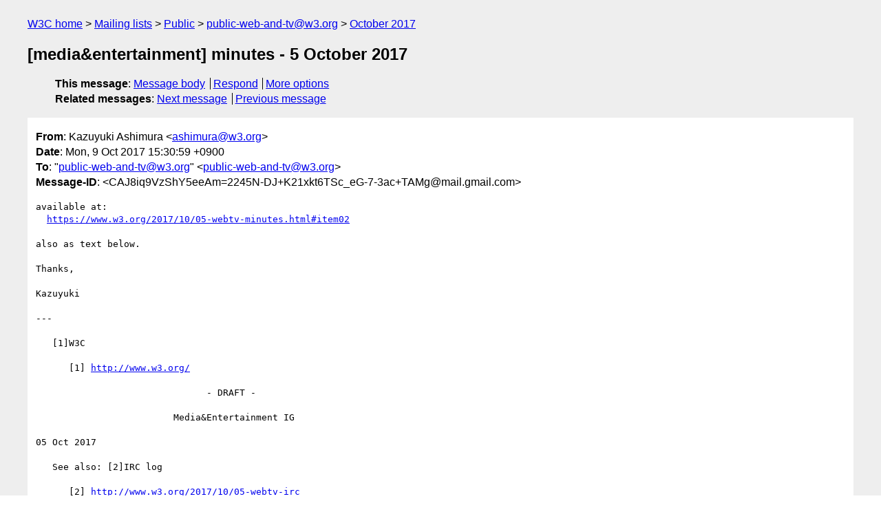

--- FILE ---
content_type: text/html
request_url: https://lists.w3.org/Archives/Public/public-web-and-tv/2017Oct/0006.html
body_size: 5858
content:
<!DOCTYPE html>
<html xmlns="http://www.w3.org/1999/xhtml" lang="en">
<head>
<meta charset="UTF-8" />
<meta name="viewport" content="width=device-width, initial-scale=1" />
<meta name="generator" content="hypermail 3.0.0, see https://github.com/hypermail-project/hypermail/" />
<title>[media&amp;entertainment] minutes - 5 October 2017 from Kazuyuki Ashimura on 2017-10-09 (public-web-and-tv@w3.org from October 2017)</title>
<meta name="Author" content="Kazuyuki Ashimura (ashimura&#x40;&#0119;&#0051;&#0046;&#0111;&#0114;&#0103;)" />
<meta name="Subject" content="[media&amp;entertainment] minutes - 5 October 2017" />
<meta name="Date" content="2017-10-09" />
<link rel="stylesheet" title="Normal view" href="/assets/styles/public.css" />
<link rel="help" href="/Help/" />
<link rel="start" href="../" title="public-web-and-tv@w3.org archives" />
<script defer="defer" src="/assets/js/archives.js"></script>
</head>
<body class="message">
<header class="head">
<nav class="breadcrumb" id="upper">
  <ul>
    <li><a href="https://www.w3.org/">W3C home</a></li>
    <li><a href="/">Mailing lists</a></li>
    <li><a href="../../">Public</a></li>
    <li><a href="../" rel="start">public-web-and-tv@w3.org</a></li>
    <li><a href="./" rel="contents">October 2017</a></li>
  </ul>
</nav>
<h1>[media&amp;entertainment] minutes - 5 October 2017</h1>
<!-- received="Mon Oct 09 06:32:09 2017" -->
<!-- isoreceived="20171009063209" -->
<!-- sent="Mon, 9 Oct 2017 15:30:59 +0900" -->
<!-- isosent="20171009063059" -->
<!-- name="Kazuyuki Ashimura" -->
<!-- email="ashimura&#x40;&#0119;&#0051;&#0046;&#0111;&#0114;&#0103;" -->
<!-- subject="[media&amp;entertainment] minutes - 5 October 2017" -->
<!-- id="CAJ8iq9VzShY5eeAm=2245N-DJ+K21xkt6TSc_eG-7-3ac+TAMg@mail.gmail.com" -->
<!-- charset="UTF-8" -->
<!-- expires="-1" -->
<nav id="navbar">
<ul class="links hmenu_container">
<li>
<span class="heading">This message</span>: <ul class="hmenu"><li><a href="#start" id="options1">Message body</a></li>
<li><a href="mailto:public-web-and-tv&#x40;&#0119;&#0051;&#0046;&#0111;&#0114;&#0103;?Subject=Re%3A%20%5Bmedia%26entertainment%5D%20minutes%20-%205%20October%202017&amp;In-Reply-To=%3CCAJ8iq9VzShY5eeAm%3D2245N-DJ%2BK21xkt6TSc_eG-7-3ac%2BTAMg%40mail.gmail.com%3E&amp;References=%3CCAJ8iq9VzShY5eeAm%3D2245N-DJ%2BK21xkt6TSc_eG-7-3ac%2BTAMg%40mail.gmail.com%3E">Respond</a></li>
<li><a href="#options3">More options</a></li>
</ul></li>
<li>
<span class="heading">Related messages</span>: <ul class="hmenu">
<!-- unext="start" -->
<li><a href="0007.html">Next message</a></li>
<li><a href="0005.html">Previous message</a></li>
<!-- unextthread="start" -->
<!-- ureply="end" -->
</ul></li>
</ul>
</nav>
</header>
<!-- body="start" -->
<main class="mail">
<ul class="headers" aria-label="message headers">
<li><span class="from">
<span class="heading">From</span>: Kazuyuki Ashimura &lt;<a href="mailto:ashimura&#x40;&#0119;&#0051;&#0046;&#0111;&#0114;&#0103;?Subject=Re%3A%20%5Bmedia%26entertainment%5D%20minutes%20-%205%20October%202017&amp;In-Reply-To=%3CCAJ8iq9VzShY5eeAm%3D2245N-DJ%2BK21xkt6TSc_eG-7-3ac%2BTAMg%40mail.gmail.com%3E&amp;References=%3CCAJ8iq9VzShY5eeAm%3D2245N-DJ%2BK21xkt6TSc_eG-7-3ac%2BTAMg%40mail.gmail.com%3E">ashimura&#x40;&#0119;&#0051;&#0046;&#0111;&#0114;&#0103;</a>&gt;
</span></li>
<li><span class="date"><span class="heading">Date</span>: Mon, 9 Oct 2017 15:30:59 +0900</span></li>
<li><span class="to"><span class="heading">To</span>: &quot;<a href="mailto:public-web-and-tv&#x40;&#0119;&#0051;&#0046;&#0111;&#0114;&#0103;?Subject=Re%3A%20%5Bmedia%26entertainment%5D%20minutes%20-%205%20October%202017&amp;In-Reply-To=%3CCAJ8iq9VzShY5eeAm%3D2245N-DJ%2BK21xkt6TSc_eG-7-3ac%2BTAMg%40mail.gmail.com%3E&amp;References=%3CCAJ8iq9VzShY5eeAm%3D2245N-DJ%2BK21xkt6TSc_eG-7-3ac%2BTAMg%40mail.gmail.com%3E">public-web-and-tv&#x40;&#0119;&#0051;&#0046;&#0111;&#0114;&#0103;</a>&quot; &lt;<a href="mailto:public-web-and-tv&#x40;&#0119;&#0051;&#0046;&#0111;&#0114;&#0103;?Subject=Re%3A%20%5Bmedia%26entertainment%5D%20minutes%20-%205%20October%202017&amp;In-Reply-To=%3CCAJ8iq9VzShY5eeAm%3D2245N-DJ%2BK21xkt6TSc_eG-7-3ac%2BTAMg%40mail.gmail.com%3E&amp;References=%3CCAJ8iq9VzShY5eeAm%3D2245N-DJ%2BK21xkt6TSc_eG-7-3ac%2BTAMg%40mail.gmail.com%3E">public-web-and-tv&#x40;&#0119;&#0051;&#0046;&#0111;&#0114;&#0103;</a>&gt;
</span></li>
<li><span class="message-id"><span class="heading">Message-ID</span>: &lt;CAJ8iq9VzShY5eeAm=2245N-DJ+K21xkt6TSc_eG-7-3ac+TAMg&#x40;&#0109;&#0097;&#0105;&#0108;&#0046;&#0103;&#0109;&#0097;&#0105;&#0108;&#0046;&#0099;&#0111;&#0109;&gt;
</span></li>
</ul>
<pre id="start" class="body">
available at:
  <a href="https://www.w3.org/2017/10/05-webtv-minutes.html#item02">https://www.w3.org/2017/10/05-webtv-minutes.html#item02</a>

also as text below.

Thanks,

Kazuyuki

---

   [1]W3C

      [1] <a href="http://www.w3.org/">http://www.w3.org/</a>

                               - DRAFT -

                         Media&amp;Entertainment IG

05 Oct 2017

   See also: [2]IRC log

      [2] <a href="http://www.w3.org/2017/10/05-webtv-irc">http://www.w3.org/2017/10/05-webtv-irc</a>

Attendees

   Present
          Chris_Needham, Kaz_Ashimura, Chris_O'brien,
          Giri_Mandyam, Tatsuya_Igarashi, John_Luther,
          John_Pallett, Paul_Jessop, Mark_Vickers, Mark_Foltz,
          Anssi_Kostiainen, Francois_Daoust, Kazuhiro_Hoya,
          Peter_Pogrezeba

   Regrets
   Chair
          Chris_Needham, Tatsuya_Igarashi, Mark_Vickers

   Scribe
          kaz

Contents

     * [3]Topics
         1. [4]introduction
         2. [5]second screen work
     * [6]Summary of Action Items
     * [7]Summary of Resolutions
     __________________________________________________________

   Chris_Needham: tx for joining
   ... this is the 2nd call of the group
   ... focus on topics every month
   ... contribution to possible new development
   ... 2nd screen groups, etc.
   ... would like to give update

introduction

   Chris_Needham: myself BBC in London
   ... one of the co-Chairs of the IG
   ... also participate in the 2nd screen group

   Mark_Vickers: also one of the co-Chairs
   ... working in US based in LA

   Tatsuya_Igarashi: Tatsuya Igarashi from Sony
   ... also one of the co-Chairs

   Chris_Needham: next Anssi?

   Anssi_Kostiainen: working on DAS group

   Chris_Needham: alex?

   Alex_Deacon: Alex Deacon
   ... primary focus is internet technology and policy

   Paul_Jessop: from RIAA

   kaz: W3C Team
   ... would like to help you all

   Mark_Foltz: mark from Google

   Chris_O'Brien: cloud browser

   Giri_Mandyam: qualcomm
   ... also representative from ATSC

   John_Luther: JW player

   John_Pallett: John Pallett from Google

   Peter_Pogrezeba: Peter Pogrezeba from DT

   Chris_Needham: any topics other than second screen for today?

   (none)

second screen work

   Anssi_Kostiainen: introduction
   ... framework started from an XG
   ... and then CG
   ... 2014 API work started by the WG
   ... I'm the Chair of the WG and the CG
   ... WG defines Web APIs
   ... presentation API and remote playback API
   ... CG incubating
   ... kind of a big picture
   ... Mark has been working on presentation API
   ... and remote playback by Mounir from Google as well
   ... spec work and implementation in parallel
   ... Google, Mozilla and Apple participating in the group
   ... have 60 participants
   ... great to have this joint discussion here
   ... proposal to have joint meeting during TPAC on Monday in the
   afternoon
   ... protocol work CG might be interested

   [8]<a href="https://www.w3.org/TR/presentation-api/">https://www.w3.org/TR/presentation-api/</a>

      [8] <a href="https://www.w3.org/TR/presentation-api/">https://www.w3.org/TR/presentation-api/</a>

   Mark_Foltz: first most mature is presentation api
   ... web page to discover and request presentation device
   ... presentaation device pretty broadly
   ... chrome also suppoer t2 kinds of vertual screens
   ... api has 3 parts
   ... 1. provide a list of URIs
   ... 2. get current availability of the screen
   ... search for the URL
   ... presentation available object
   ... whether the screen is available or not
   ... 3. when the user clicks the button the presentation starts
   ... the user selects the device
   ... the browser starts to present the page
   ... message representing the page
   ... the most common uc is playing back our cast devices
   ... providing nicer APIs like pause/resume
   ... richer UX like queuing media to play on devices
   ... apis can be implemented in 2 ways
   ... UA mode
   ... render the presentation off screen
   ... send URI to the device
   ... this API is relatively mature
   ... going to propose REC soon
   ... implementation from Google and Mozilla
   ... challenges on authentication for the presentation

   [9]<a href="https://www.w3.org/TR/remote-playback/">https://www.w3.org/TR/remote-playback/</a>

      [9] <a href="https://www.w3.org/TR/remote-playback/">https://www.w3.org/TR/remote-playback/</a>

   Mark_Foltz: move on to remote playback API
   ... I contributed though not the Editor
   ... play it remotely
   ... select device for remote playback
   ... CR recently
   ... discussing how to align the capability of the media element
   with the remote devices
   ... github issues there
   ... Chrome is shipping the implementation
   ... would have second implementer
   ... that's work by the WG on the spec
   ... next work by the CG
   ... issue by TAG
   ... not a good story for interop
   ... something web standards see when having multiple vendors
   ... the end of last year, we rechartered the CG
   ... browsers and devices from different vendors
   ... decided the scope on the same wifi/network area
   ... doesn't require realtime setting
   ... a set of tasks to define different aspects
   ... how to find what screens are available

   &lt;cpn&gt; [10]<a href="https://www.w3.org/community/webscreens/">https://www.w3.org/community/webscreens/</a>

     [10] <a href="https://www.w3.org/community/webscreens/">https://www.w3.org/community/webscreens/</a>

   Mark_Foltz: transport to create connection
   ... how to provide strong guarantee to talk with other devices

   &lt;cpn&gt; [11]<a href="https://github.com/webscreens/openscreenprotocol">https://github.com/webscreens/openscreenprotocol</a>

     [11] <a href="https://github.com/webscreens/openscreenprotocol">https://github.com/webscreens/openscreenprotocol</a>

   Mark_Foltz: app level protocol
   ... since last Oct
   ... working on template to evaluate
   ... compare to other solutions
   ... made good progress for the 2 proposals
   ... QUIC
   ... RTC data channel
   ... haven't made as much progress with presentation api, though
   ... authentication piece
   ... Mozilla and Google kind of agreed
   ... trusting something makes sense
   ... Open Screen Protoco
   ... hoping we could wrap up that

   Chris_Needham: tx!
   ... great overview
   ... a few comments

   Giri_Mandyam: comparing to what ATSC is doing
   ... opinions?

   Chris_Needham: can give some opinion from HbbTV viewpoint

   Mark_Foltz: can't say about ATSC
   ... but regarding HbbTV 2.0
   ... good alignment
   ... how to build robust authentication
   ... would be worth while to evaluate them
   ... once we could have authentication story
   ... something we should visit

   Chris_Needham: from HbbTV viewpoint
   ... something we specify for HbbTV
   ... TV device to launch
   ... content synchronization work
   ... exchanging timeline info
   ... between devices
   ... synch of playinb back contents
   ... feature alignment is of interest
   ... that's one area
   ... and protocols
   ... HbbTV use SSDP
   ... transport is JSON message on Web Socket
   ... handshaking on the app level
   ... same channel as the app uses
   ... companion app and web app work on the TV device
   ... combination of JSON over WebSocket
   ... but also UDP things
   ... latency of the characteristics
   ... one attracting point
   ... coming up solution is feature compatible
   ... in the security layer
   ... we're talking about different mechanisms
   ... HTTP, Web Socket, UDP, etc.
   ... quite different
   ... are you familiar with ATSC work?

   Giri_Mandyam: similar approach
   ... TV vendors use similar approach
   ... not 100% sure about the detail, though

   Tatsuya_Igarashi: working on ATSC standards
   ... referring second screen use cases
   ... a bit different the second screen group's use case
   ... primary device is TV
   ... delivered by broadcast
   ... second device is assumed as a mobile device
   ... the use case is focused on applications for second screen
   ... done by mobile devices not TV
   ... the second screen app is operated by the user
   ... another use case is
   ... HTML5 app on the main device (=TV) working
   ... and mobile device communicate with the HTML5 apps

   Chris_Needham: tx
   ... interested in terminologies
   ... remote screen and primary screen
   ... 2nd screen group
   ... vs ATSC/HbbTV
   ... companion app on the TV
   ... and mobile app as the 2nd screen
   ... but it's opposite

   Mark_Foltz: pushing presentation to the mobile device
   ... changes the scenario
   ... also we could select screen (from more than 2 screens)
   ... aware of the content
   ... finally from the general web viewpoint
   ... how the content comes from broadcasting
   ... same origin policy

   Chris_Needham: would like to have discussion within this IG

   Mark_Foltz: restricting the presentation api to secure
   connection
   ... there is some trust model there

   Tatsuya_Igarashi: besides security viewpoint
   ... would like to mention some uc
   ... presentation api assumes the case of...
   ... possible for second screen app to initiate the connection?
   ... having 2 UA
   ... and both of them already have launched apps

   Mark_Foltz: presentations are labeled by URLs
   ... browsers know the value
   ... to reconnect
   ... what we haven't fully specified is...
   ... digital sign, etc., being distributed
   ... have not been handling IDs

   Tatsuya_Igarashi: the assumption for UCs covered or not

   Chris_O'Brien: delivering captioning by second screen?

   Mark_Foltz: not explicitly
   ... don't have concrete UC for that purpose
   ... media on the text track
   ... could be transferred to the remote side
   ... how to handle remote captions

   Chris_O'Brien: familiar with Active View
   ... seems to be optimal way to handle the information to me
   ... can send a resource to the group

   &lt;Chris_OBrien_AMI_&gt;
   [12]<a href="https://techcrunch.com/2017/06/13/actiview-aims-to-streamli">https://techcrunch.com/2017/06/13/actiview-aims-to-streamli</a>
   ne-movie-accessibility-for-millions-of-hearing-and-vision-impai
   red/

     [12] <a href="https://techcrunch.com/2017/06/13/actiview-aims-to-streamline-movie-accessibility-for-millions-of-hearing-and-vision-impaired/">https://techcrunch.com/2017/06/13/actiview-aims-to-streamline-movie-accessibility-for-millions-of-hearing-and-vision-impaired/</a>

   &lt;Chris_OBrien_AMI_&gt; [13]<a href="http://actiview.co/theaters/">http://actiview.co/theaters/</a>

     [13] <a href="http://actiview.co/theaters/">http://actiview.co/theaters/</a>

   &lt;Chris_OBrien_AMI_&gt; general overview of their technology

   Mark_Foltz: happy to answer your questions on the list

   Chris_Needham: need to organize follow-up discussion during
   TPAC
   ... in the afternoon
   ... after lunch

   kaz: 1-2pm?

   Chris_Needham: 2-3pm

   Giri_Mandyam: suggestion
   ... 2nd screen evaluation done via ATSC's formal liaison

   kaz: we could send a formal liaison letter to ATSC, HbbTV and
   IPTVF

   Giri_Mandyam: good idea

   Chris_Needham: we put links on the resources
   ... please review it and give comments
   ... remote playback and protocol level as well
   ... the next call would be basically Nov. 2
   ... right before TPAC
   ... any other comments before closing?

   Tatsuya_Igarashi: during the joint session
   ... would like to give some presentation
   ... from high level viewpoint
   ... might be useful to think about that before diving into the
   detail

   Chris_Needham: your presentation on ATSC
   ... and I'd like to give presentation on HbbTV
   ... btw, wanted to talk about key exchange for security
   ... would like to continue discussion on the ML and joint
   discussion at TPAC

   &lt;cpn&gt; hbbtv specifications:
   [14]<a href="https://www.hbbtv.org/resource-library/#specifications">https://www.hbbtv.org/resource-library/#specifications</a>

     [14] <a href="https://www.hbbtv.org/resource-library/#specifications">https://www.hbbtv.org/resource-library/#specifications</a>

   [Igarashi-san's clarification]
   Tatsuya_Igarashi: what I want to give at the f2f is short
   presentation on second screen from very high-level viewpoint
   ... could partly cover HbbTV and Hybridcast as well as ATSC

   &lt;cpn&amp;Igarashi&gt;
   [15]<a href="https://www.atsc.org/atsc-30-standard/a3382017-companion-de">https://www.atsc.org/atsc-30-standard/a3382017-companion-de</a>
   vice/

     [15] <a href="https://www.atsc.org/atsc-30-standard/a3382017-companion-device/">https://www.atsc.org/atsc-30-standard/a3382017-companion-device/</a>

   [adjourned]

Summary of Action Items

Summary of Resolutions

   [End of minutes]
     __________________________________________________________


    Minutes formatted by David Booth's [16]scribe.perl version
    1.152 ([17]CVS log)
    $Date: 2017/10/06 06:19:01 $

     [16] <a href="http://dev.w3.org/cvsweb/~checkout~/2002/scribe/scribedoc.htm">http://dev.w3.org/cvsweb/~checkout~/2002/scribe/scribedoc.htm</a>
     [17] <a href="http://dev.w3.org/cvsweb/2002/scribe/">http://dev.w3.org/cvsweb/2002/scribe/</a>
</pre>
<p class="received"><span class="heading">Received on</span> Monday,  9 October 2017 06:32:09 UTC</p>
</main>
<!-- body="end" -->
<footer class="foot">
<nav id="navbarfoot">
<ul class="links hmenu_container">
<li><span class="heading">This message</span>: <span class="message_body"><a href="#start">Message body</a></span></li>
<!-- lnext="start" -->
<li><span class="heading">Next message</span>: <a href="0007.html">Francois Daoust: "RE: Overview of Media Technologies for the Web"</a></li>
<li><span class="heading">Previous message</span>: <a href="0005.html">Ingar M&#0230;hlum Arntzen: "Re: Overview of Media Technologies for the Web"</a></li>
<!-- lnextthread="start" -->
<!-- lreply="end" -->
</ul>
<ul class="links hmenu_container">
<li id="options3"><span class="heading">Mail actions</span>: <ul class="hmenu"><li><a href="mailto:public-web-and-tv&#x40;&#0119;&#0051;&#0046;&#0111;&#0114;&#0103;?Subject=Re%3A%20%5Bmedia%26entertainment%5D%20minutes%20-%205%20October%202017&amp;In-Reply-To=%3CCAJ8iq9VzShY5eeAm%3D2245N-DJ%2BK21xkt6TSc_eG-7-3ac%2BTAMg%40mail.gmail.com%3E&amp;References=%3CCAJ8iq9VzShY5eeAm%3D2245N-DJ%2BK21xkt6TSc_eG-7-3ac%2BTAMg%40mail.gmail.com%3E">respond to this message</a></li>
<li><a href="mailto:public-web-and-tv&#x40;&#0119;&#0051;&#0046;&#0111;&#0114;&#0103;">mail a new topic</a></li></ul></li>
<li><span class="heading">Contemporary messages sorted</span>: <ul class="hmenu"><li><a href="index.html#msg6">by date</a></li>
<li><a href="thread.html#msg6">by thread</a></li>
<li><a href="subject.html#msg6">by subject</a></li>
<li><a href="author.html#msg6">by author</a></li>
</ul></li>
<li><span class="heading">Help</span>: <ul class="hmenu">
    <li><a href="/Help/" rel="help">how to use the archives</a></li>
    <li><a href="https://www.w3.org/Search/Mail/Public/search?type-index=public-web-and-tv&amp;index-type=t">search the archives</a></li>
</ul>
</li>
</ul>
</nav>
<!-- trailer="footer" -->
<p class="colophon">
This archive was generated by <a href="https://github.com/hypermail-project/hypermail/">hypermail 3.0.0</a>: Thursday, 13 July 2023 17:03:51 UTC
</p>
</footer>
</body>
</html>
